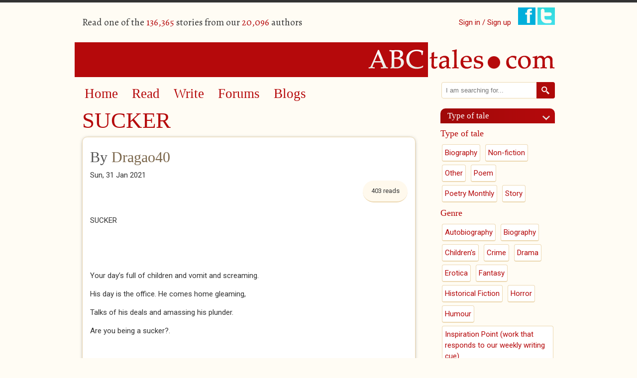

--- FILE ---
content_type: text/html; charset=utf-8
request_url: https://www.abctales.com/story/dragao40/sucker
body_size: 7682
content:
<!doctype html>
<!--[if lt IE 7]> <html class="no-js ie6 oldie" lang="en"> <![endif]-->
<!--[if IE 7]>    <html class="no-js ie7 oldie" lang="en"> <![endif]-->
<!--[if IE 8]>    <html class="no-js ie8 oldie" lang="en"> <![endif]-->
<!--[if IE 9]>    <html class="no-js ie9" lang="en"> <![endif]-->
<!--[if gt IE 9]><!--> <html class="no-js" lang="en"> <!--<![endif]-->
<head>

<!--[if IE]> <meta http-equiv="X-UA-Compatible" content="IE=edge"> <![endif]-->

<!-- Drupal render $head -->
<meta charset="utf-8" />
<meta name="Generator" content="Drupal 7 (http://drupal.org)" />
<link rel="canonical" href="/story/dragao40/sucker" />
<link rel="shortlink" href="/node/756068" />
<meta name="google-site-verification" content="SFx8sqRmDvj0A0sh8qbRSE7rsFVaGyoaPNZ4K6tl3Nc" /><link rel="shortcut icon" href="https://www.abctales.com/sites/abctales.com/themes/abctales_new/favicon.ico" type="image/vnd.microsoft.icon" />
<meta name="keywords" content="Poem,Other Fiction" />
<meta name="description" content="This was written after a drunken challenge ( which I declined) to write a song in 24 hours. However, my brain would not leave the subject, &#039;Sucker&#039;,  alone and this was done with four hours to spare." />

<title>SUCKER | ABCtales</title>

<!-- Drupal render Stylesheets -->
<link rel="stylesheet" href="https://www.abctales.com/sites/abctales.com/files/css/css_xE-rWrJf-fncB6ztZfd2huxqgxu4WO-qwma6Xer30m4.css" media="all" />
<link rel="stylesheet" href="https://www.abctales.com/sites/abctales.com/files/css/css_WgvdIWmC_rhM_7GbaK7EeETxBbPb3PZnxtgBBtrowqU.css" media="all" />
<link rel="stylesheet" href="https://www.abctales.com/sites/abctales.com/files/css/css_wCvkeUVx8X7HaBQKHozOBazA_QHx5WeyeyacjM_3Yq8.css" media="all" />
<link rel="stylesheet" href="//fonts.googleapis.com/css?family=Alegreya:400italic,700italic,400,700" media="all" />
<link rel="stylesheet" href="//fonts.googleapis.com/css?family=Roboto:400,300italic,300,400italic,500,500italic" media="all" />
<link rel="stylesheet" href="https://www.abctales.com/sites/abctales.com/files/css/css_rGS8vpxtFMz_PfUlSCKdlMxyC05WkhYozL6heTu11CI.css" media="all" />

<!--[if lte IE 8]>
<link rel="stylesheet" href="https://www.abctales.com/sites/abctales.com/files/css/css_PKGjRwx4rp49ChvH9UqZu-1aMWNWn7ooODIcXLOWdWY.css" media="all" />
<![endif]-->

<!-- Drupal header Scripts -->
<script src="https://www.abctales.com/sites/abctales.com/themes/abctales_new/js/libs/modernizr-2.8.3.min.js?rq3o65"></script>

<!--[if lt IE 9]>
<p class="browsehappy">You are using an <strong>outdated</strong> browser. Please <a href="http://browsehappy.com/">upgrade your browser</a> to improve your experience.</p>
<![endif]-->
</head>

<body class="html not-front not-logged-in no-sidebars page-node page-node- page-node-756068 node-type-abcstory" >

<!-- Drupal render $page_top -->

<!-- Drupal render $page -->

<div id="page" class="container_24">
    <header class="clearfix">
        <div id="header-top">
            <div class="user-count grid_12 suffix_3 ">
                  <div class="region region-header">
    <p>Read one of the <span class="db_count">136,365</span> stories from our <span class="db_count">20,096</span> authors</p>  </div>
            </div>
            <div class="social-login grid_9">
                <ul class="social">
                                        <li class="signin"><a href="/user">Sign in / Sign up</a></li>
                                        <li><a href="https://www.facebook.com/pages/ABCtalescom/230195591928" class="newwindow"><img src="/sites/abctales.com/themes/abctales_new/images/facebook.png" alt="Find ABCtales on Facebook" /></a></li>
                    <li><a href="https://twitter.com/tcookabctales" class="newwindow"><img src="/sites/abctales.com/themes/abctales_new/images/twitter.png" alt="Follow ABCtales on Twitter" /></a></li>
                </ul>
            </div>
        </div>
        <div id="logo" class="grid_24">
            <a href="/" title="Home" rel="home">
            <img src="https://www.abctales.com/sites/abctales.com/themes/abctales_new/logo.png" alt="Home" /></a>
        </div>
    </header>
    <div id="main" role="main" class="clearfix">
        <article id="content">
            <div class="grid_17 suffix_1">
                <nav role="navigation" class="grid_16 clearfix">
                      <div class="region region-nav">
    <div id="block-system-main-menu" class="block block block-system block-menu">


  <div class="block-content ">
    <ul class="menu"><li class="first leaf"><a href="/" title="">Home</a></li>
<li class="leaf"><a href="/browse-story" title="">Read</a></li>
<li class="leaf"><a href="/what-would-you-write">Write</a></li>
<li class="leaf"><a href="/forum" title="">Forums</a></li>
<li class="last leaf"><a href="/blog" title="">Blogs</a></li>
</ul>  </div>
</div>  </div>
                </nav>
                <article class="page-content">
                    <h1 class="page-title">SUCKER</h1><div class="clearfix"></div>  <div class="region region-content">
    <div id="block-system-main" class="block block block-system">


  <div class="block-content ">
    <div id="node-756068" class="clearfix  story iac-container">
                            <div class="submitted">
      <h2> By <a href="/user/dragao40">Dragao40</a></h2><div class="date">Sun, 31 Jan 2021    </div>
    <div class="reads">
      <ul class="links inline"><li class="statistics_counter first last"><span>403 reads</span></li>
</ul>    </div>
        <div class="clearfix">&nbsp;</div>
      <div class="story-content"><div class="field field-name-body field-type-text-with-summary field-label-hidden"><div class="field-items"><div class="field-item even"><p>SUCKER</p>
<p> </p>
<p> </p>
<p>Your day’s full of children and vomit and screaming.</p>
<p>His day is the office. He comes home gleaming,</p>
<p>Talks of his deals and amassing his plunder.</p>
<p>Are you being a sucker?.</p>
<p> </p>
<p> </p>
<p>He returns from a business trip wreaking of perfume.</p>
<p>You preen and you pucker as he enters the room.</p>
<p>He says he’s too tired now, you'rre out of luck dear.</p>
<p>Are you being a sucker?</p>
<p> </p>
<p> </p>
<p>Loss of self-esteem was never part of the scheme of home and hearth and husband.</p>
<p>What started out as love’s young dream ended up in a strange, strange land.</p>
<p> </p>
<p> </p>
<p>He says he’s out late to put food on the table.</p>
<p>He’s seen with a chick who wears mink and sable.</p>
<p>Did he walk her home or did he fuck her?</p>
<p>Are you being a sucker?</p>
<p> </p>
<p>Loss of self-esteem was never part of the scheme of home and hearth and husband.</p>
<p>What started out as love’s young dream ended up in a strange, strange land.</p>
<p> </p>
<p>Cut the zips from the pants. One sleeve from each jacket.</p>
<p>Empty the bank account. Get a suitcase and pack it.</p>
<p>Put the kids in the car and drive until your head clears.</p>
<p>So tired of being a sucker.</p>
<p> </p>
<p> </p>
<p> </p>
</div></div></div><fieldset class="categories-tags group-a field-group-fieldset form-wrapper"><div class="fieldset-wrapper"><div class="field field-name-field-age-rating field-type-taxonomy-term-reference field-label-hidden"><div class="field-items"><div class="field-item even"><a href="/age-rating/certificate-15-0">Certificate 15</a></div></div></div><div class="field field-name-field-type-tale field-type-taxonomy-term-reference field-label-hidden"><div class="field-items"><div class="field-item even"><a href="/type-tale/poem-1">Poem</a></div></div></div><div class="field field-name-field-collectionback field-type-node-reference field-label-hidden"><div class="field-items"><div class="field-item even"><a href="/collection/things-sometimes-rhyme">Things that sometimes rhyme.....</a></div></div></div><div class="field field-name-field-genre field-type-taxonomy-term-reference field-label-hidden"><div class="field-items"><div class="field-item even"><a href="/genre/other-fiction-0">Other Fiction</a></div></div></div></div></fieldset>
<div class="social-share clearfix"><a href="http://facebook.com/sharer.php?u=https%3A%2F%2Fwww.abctales.com%2Fstory%2Fdragao40%2Fsucker&amp;t=SUCKER" class="social-share-facebook" title="Facebook" target="_blank">Facebook</a>&nbsp;<a href="http://twitter.com/intent/tweet?url=https%3A%2F%2Fwww.abctales.com%2Fstory%2Fdragao40%2Fsucker&amp;text=SUCKER" class="social-share-twitter" title="Twitter" target="_blank">Twitter</a>&nbsp;</div></div><div class="other-links"></div><ul class="links inline"><li class="comment_forbidden first last"><span><a href="/user/login?destination=node/756068%23comment-form">Log in</a> to post comments</span></li>
</ul></div>
</div>
  </div>
</div>  </div>
                </article>
            </div>
        </article>
        <aside>
            <div class="grid_6">
              <div class="region region-aside">
    <div id="block-search-form" class="block-aside block block-search">


  <div class="block-content-aside">
    <form onsubmit="if(this.search_block_form.value==&#039;Search&#039;){ alert(&#039;Please enter a search&#039;); return false; }" action="/story/dragao40/sucker" method="post" id="search-block-form" accept-charset="UTF-8"><div><div class="container-inline">
      <h2 class="element-invisible">Search form</h2>
    <div class="form-item form-type-searchfield form-item-search-block-form">
  <label class="element-invisible" for="edit-search-block-form--2">Search </label>
 <input title="Enter the terms you wish to search for." placeholder="I am searching for..." type="search" id="edit-search-block-form--2" name="search_block_form" value="" size="40" maxlength="128" class="form-text form-search" />
</div>
<div class="form-actions form-wrapper" id="edit-actions"><input type="image" id="edit-submit" name="submit" src="/sites/abctales.com/themes/abctales_new/images/search.png" class="form-submit" /></div><input type="hidden" name="form_build_id" value="form-N4zIhFa2SAqsLAcfm98pR0NWJ_-ueP9RjIOUJGDVObQ" />
<input type="hidden" name="form_id" value="search_block_form" />
</div>
</div></form>  </div>
</div><div id="block-views-type-of-tale-block" class="block-aside block block-views">

  <h2 class="block-title">Type of tale</h2>

  <div class="block-content-aside">
    <div class="view view-type-of-tale view-id-type_of_tale view-display-id-block view-categories view-dom-id-4b5ca873dbe617fef7346d5303f24d5e">
        
  
  
      <div class="view-content">
        <h3>Type of tale</h3>
  <div class="views-row views-row-1 views-row-odd views-row-first">
      
  <div class="views-field views-field-name">        <span class="field-content"><a href="/type-tale/biography-1">Biography</a></span>  </div>  </div>
  <div class="views-row views-row-2 views-row-even">
      
  <div class="views-field views-field-name">        <span class="field-content"><a href="/type-tale/non-fiction-1">Non-fiction</a></span>  </div>  </div>
  <div class="views-row views-row-3 views-row-odd">
      
  <div class="views-field views-field-name">        <span class="field-content"><a href="/type-tale/other-1">Other</a></span>  </div>  </div>
  <div class="views-row views-row-4 views-row-even">
      
  <div class="views-field views-field-name">        <span class="field-content"><a href="/type-tale/poem-1">Poem</a></span>  </div>  </div>
  <div class="views-row views-row-5 views-row-odd">
      
  <div class="views-field views-field-name">        <span class="field-content"><a href="/type-tale/poetry-monthly">Poetry Monthly</a></span>  </div>  </div>
  <div class="views-row views-row-6 views-row-even views-row-last">
      
  <div class="views-field views-field-name">        <span class="field-content"><a href="/type-tale/story-1">Story</a></span>  </div>  </div>
  <h3>Genre</h3>
  <div class="views-row views-row-1 views-row-odd views-row-first">
      
  <div class="views-field views-field-name">        <span class="field-content"><a href="/genre/autobiography-0">Autobiography</a></span>  </div>  </div>
  <div class="views-row views-row-2 views-row-even">
      
  <div class="views-field views-field-name">        <span class="field-content"><a href="/genre/biography-0">Biography</a></span>  </div>  </div>
  <div class="views-row views-row-3 views-row-odd">
      
  <div class="views-field views-field-name">        <span class="field-content"><a href="/genre/childrens-0">Children&#039;s</a></span>  </div>  </div>
  <div class="views-row views-row-4 views-row-even">
      
  <div class="views-field views-field-name">        <span class="field-content"><a href="/genre/crime-0">Crime</a></span>  </div>  </div>
  <div class="views-row views-row-5 views-row-odd">
      
  <div class="views-field views-field-name">        <span class="field-content"><a href="/genre/drama-0">Drama</a></span>  </div>  </div>
  <div class="views-row views-row-6 views-row-even">
      
  <div class="views-field views-field-name">        <span class="field-content"><a href="/genre/erotica-0">Erotica</a></span>  </div>  </div>
  <div class="views-row views-row-7 views-row-odd">
      
  <div class="views-field views-field-name">        <span class="field-content"><a href="/genre/fantasy-0">Fantasy</a></span>  </div>  </div>
  <div class="views-row views-row-8 views-row-even">
      
  <div class="views-field views-field-name">        <span class="field-content"><a href="/genre/historical-fiction-0">Historical Fiction</a></span>  </div>  </div>
  <div class="views-row views-row-9 views-row-odd">
      
  <div class="views-field views-field-name">        <span class="field-content"><a href="/genre/horror-0">Horror</a></span>  </div>  </div>
  <div class="views-row views-row-10 views-row-even">
      
  <div class="views-field views-field-name">        <span class="field-content"><a href="/genre/humour-0">Humour</a></span>  </div>  </div>
  <div class="views-row views-row-11 views-row-odd">
      
  <div class="views-field views-field-name">        <span class="field-content"><a href="/genre/inspiration-point-work-responds-our-weekly-writing-cue">Inspiration Point (work that responds to our weekly writing cue)</a></span>  </div>  </div>
  <div class="views-row views-row-12 views-row-even">
      
  <div class="views-field views-field-name">        <span class="field-content"><a href="/genre/journal-0">Journal</a></span>  </div>  </div>
  <div class="views-row views-row-13 views-row-odd">
      
  <div class="views-field views-field-name">        <span class="field-content"><a href="/genre/love-0">Love</a></span>  </div>  </div>
  <div class="views-row views-row-14 views-row-even">
      
  <div class="views-field views-field-name">        <span class="field-content"><a href="/genre/miscellaneous-0">Miscellaneous</a></span>  </div>  </div>
  <div class="views-row views-row-15 views-row-odd">
      
  <div class="views-field views-field-name">        <span class="field-content"><a href="/genre/nature-0">Nature</a></span>  </div>  </div>
  <div class="views-row views-row-16 views-row-even">
      
  <div class="views-field views-field-name">        <span class="field-content"><a href="/genre/noir">Noir</a></span>  </div>  </div>
  <div class="views-row views-row-17 views-row-odd">
      
  <div class="views-field views-field-name">        <span class="field-content"><a href="/genre/opinion-0">Opinion</a></span>  </div>  </div>
  <div class="views-row views-row-18 views-row-even">
      
  <div class="views-field views-field-name">        <span class="field-content"><a href="/genre/other-fiction-0">Other Fiction</a></span>  </div>  </div>
  <div class="views-row views-row-19 views-row-odd">
      
  <div class="views-field views-field-name">        <span class="field-content"><a href="/genre/other-non-fiction-0">Other Non-fiction</a></span>  </div>  </div>
  <div class="views-row views-row-20 views-row-even">
      
  <div class="views-field views-field-name">        <span class="field-content"><a href="/genre/philosophy">Philosophy</a></span>  </div>  </div>
  <div class="views-row views-row-21 views-row-odd">
      
  <div class="views-field views-field-name">        <span class="field-content"><a href="/genre/quotations-0">Quotations</a></span>  </div>  </div>
  <div class="views-row views-row-22 views-row-even">
      
  <div class="views-field views-field-name">        <span class="field-content"><a href="/genre/rant-0">Rant</a></span>  </div>  </div>
  <div class="views-row views-row-23 views-row-odd">
      
  <div class="views-field views-field-name">        <span class="field-content"><a href="/genre/reviews-0">Reviews</a></span>  </div>  </div>
  <div class="views-row views-row-24 views-row-even">
      
  <div class="views-field views-field-name">        <span class="field-content"><a href="/genre/romance-0">Romance</a></span>  </div>  </div>
  <div class="views-row views-row-25 views-row-odd">
      
  <div class="views-field views-field-name">        <span class="field-content"><a href="/genre/science-fiction-0">Science fiction</a></span>  </div>  </div>
  <div class="views-row views-row-26 views-row-even">
      
  <div class="views-field views-field-name">        <span class="field-content"><a href="/genre/spiritual-0">Spiritual</a></span>  </div>  </div>
  <div class="views-row views-row-27 views-row-odd">
      
  <div class="views-field views-field-name">        <span class="field-content"><a href="/genre/surreal">Surreal</a></span>  </div>  </div>
  <div class="views-row views-row-28 views-row-even">
      
  <div class="views-field views-field-name">        <span class="field-content"><a href="/genre/talecatching-0">Talecatching</a></span>  </div>  </div>
  <div class="views-row views-row-29 views-row-odd">
      
  <div class="views-field views-field-name">        <span class="field-content"><a href="/genre/travel-0">Travel</a></span>  </div>  </div>
  <div class="views-row views-row-30 views-row-even">
      
  <div class="views-field views-field-name">        <span class="field-content"><a href="/genre/unclassified-0">Unclassified</a></span>  </div>  </div>
  <div class="views-row views-row-31 views-row-odd">
      
  <div class="views-field views-field-name">        <span class="field-content"><a href="/genre/western-0">Western</a></span>  </div>  </div>
  <div class="views-row views-row-32 views-row-even views-row-last">
      
  <div class="views-field views-field-name">        <span class="field-content"><a href="/genre/young-writers">Young Writers</a></span>  </div>  </div>
    </div>
  
  
  
  
  
  
</div>  </div>
</div><div id="block-menu-menu-prim-read-stories" class="block-aside block block-menu">

  <h2 class="block-title">Read</h2>

  <div class="block-content-aside">
    <ul class="menu"><li class="first leaf"><a href="/browse-story" title="">New</a></li>
<li class="leaf"><a href="/browse-story/cherried">Cherrypicked</a></li>
<li class="leaf"><a href="/news">News and Features</a></li>
<li class="leaf"><a href="/inspiration-point-ip" title="">Inspiration point (IP)</a></li>
<li class="leaf"><a href="/abctales-2016-london-competition" title="">Competitions</a></li>
<li class="leaf"><a href="/great-comments" title="">Great feedback</a></li>
<li class="leaf"><a href="/picks-month" title="">Picks of the Month</a></li>
<li class="leaf"><a href="/authors-you-follow" title="">Authors you follow</a></li>
<li class="last leaf"><a href="/read/bookmarked">My bookmarked stories</a></li>
</ul>  </div>
</div><div id="block-forum-new" class="block-aside block block-forum">

  <h2 class="block-title">New forum topics</h2>

  <div class="block-content-aside">
    <div class="item-list"><ul><li class="first"><a href="/forum/tue-2026-01-27-1651/big-issue" title="1 comment">The Big Issue</a></li>
<li><a href="/forum/fri-2026-01-23-2305/endsong" title="2 comments">Endsong</a></li>
<li><a href="/forum/wed-2026-01-21-1839/counting-distinct-colourings">Counting Distinct Colourings</a></li>
<li><a href="/forum/sun-2025-12-28-2214/christmas-listening" title="2 comments">Christmas listening</a></li>
<li class="last"><a href="/forum/tue-2025-12-23-1937/hound-baskervilles" title="6 comments">The Hound of the Baskervilles</a></li>
</ul></div><div class="more-link"><a href="/forum" title="Read the latest forum topics.">More</a></div>  </div>
</div><div id="block-blog-recent" class="block-aside block block-blog">

  <h2 class="block-title">New blog posts</h2>

  <div class="block-content-aside">
    <div class="item-list"><ul><li class="first"><a href="/blog/celticman/kindness-strangers-2019-written-and-directed-lone-scherfig">The Kindness of Strangers (2019) written and directed by Lone Scherfig.</a></li>
<li><a href="/blog/insertponceyfrenchnamehere/please-win-us-money">Please Win Us This Money!</a></li>
<li><a href="/blog/soulfire77/frankenplot">Frankenplot</a></li>
<li><a href="/blog/celticman/elvis-v-priscilla">Elvis v Priscilla.</a></li>
<li class="last"><a href="/blog/celticman/dr-tony-redmond-2021-frontline-saving-lives-war-disaster-and-disease">Dr Tony Redmond (2021) Frontline. Saving Lives in War, Disaster and Disease</a></li>
</ul></div><div class="more-link"><a href="/blog" title="Read the latest blog entries.">More</a></div>  </div>
</div>  </div>
            </div>
        </aside>
    </div>
</div>
    <footer role="contentinfo" class="clearfix">
        <div class="container_24">
            <div class="grid_24">
              <div class="region region-footer">
    <div id="block-menu-menu-footer-menu" class="block block block-menu">

  <h2 class="block-title">About us</h2>

  <div class="block-content ">
    <ul class="menu"><li class="first leaf"><a href="/about-us">About Us</a></li>
<li class="leaf"><a href="/abctales-faq">FAQ</a></li>
<li class="leaf"><a href="/meet-team">Meet the team</a></li>
<li class="last leaf"><a href="/contact" title="">Contact us</a></li>
</ul>  </div>
</div><div id="block-menu-menu-legal" class="block block block-menu">

  <h2 class="block-title">legal</h2>

  <div class="block-content ">
    <ul class="menu"><li class="first leaf"><a href="/legal" title="">Terms of use</a></li>
<li class="leaf"><a href="/code-of-conduct" title="">Privacy Policy</a></li>
<li class="last leaf"><a href="/cookies" title="">Cookies</a></li>
</ul>  </div>
</div><div id="block-block-1" class="block block block-block">


  <div class="block-content ">
    <a href="//widgets.justgiving.com/Button/Redirect?p=eyJJZCI6IjVmMTZjZWU3LWRlMTYtNDdlNy1iOWUyLTFhY2UwMDY0ZWY4OSIsIkNoYXJpdHlJZCI6ODI4NjU0LCJTaXplIjoicyIsIlJlZmVyZW5jZSI6IkFCQ3NpdGUiLCJUeXBlIjoiRG9uYXRlIn0="><img src="//widgets.justgiving.com/Button?p=eyJJZCI6IjVmMTZjZWU3LWRlMTYtNDdlNy1iOWUyLTFhY2UwMDY0ZWY4OSIsIkNoYXJpdHlJZCI6ODI4NjU0LCJTaXplIjoicyIsIlJlZmVyZW5jZSI6IkFCQ3NpdGUiLCJUeXBlIjoiRG9uYXRlIn0=" /></a>
<p>Help keep this site free! 
Please click the button to donate to ABCtales.com
</p>
  </div>
</div>  </div>

            <p class="credits">&copy; Copyright 2000-2007 Burgeon Creative Ideas Ltd, and the members of ABCtales.com. All rights reserved. </p>
            </div>
        </div>
    </footer>

<!-- Drupal render Scripts -->
<script src="https://www.abctales.com/sites/abctales.com/modules/labjs/labjs.min.js?rq3o65"></script>
<script src="//code.jquery.com/jquery-1.12.4.min.js"></script>
<script>
window.jQuery || document.write("<script src='/sites/all/modules/jquery_update/replace/jquery/1.12/jquery.min.js'>\x3C/script>")
</script>
<script src="https://www.abctales.com/sites/abctales.com/files/js/js_GOikDsJOX04Aww72M-XK1hkq4qiL_1XgGsRdkL0XlDo.js"></script>
<script src="https://www.abctales.com/sites/abctales.com/files/js/js_NpQFy4NWHBHFtoJaFKk6AseR-P7p_c-mnqnAKAvjj5g.js"></script>
<script src="https://www.abctales.com/sites/abctales.com/files/js/js_tayqEjTenh1I-Vy8vqlldUm6ej16e6-gsO0ZR9ZYZTo.js"></script>
<script src="https://www.abctales.com/sites/abctales.com/files/js/js_FI4ceccMnaP3DMY0vJo11BLuqbOYs5eM3hRIYt9SKI8.js"></script>
<script>
(function(i,s,o,g,r,a,m){i["GoogleAnalyticsObject"]=r;i[r]=i[r]||function(){(i[r].q=i[r].q||[]).push(arguments)},i[r].l=1*new Date();a=s.createElement(o),m=s.getElementsByTagName(o)[0];a.async=1;a.src=g;m.parentNode.insertBefore(a,m)})(window,document,"script","https://www.google-analytics.com/analytics.js","ga");ga("create", "UA-35679373-9", {"cookieDomain":"auto"});ga("send", "pageview");
</script>
<script src="https://www.abctales.com/sites/abctales.com/files/js/js_EKdpg4-6SRzDSpeU9YwIsE3AQvHtZHa9eDMTVpVf1OQ.js"></script>
<script src="https://www.abctales.com/sites/abctales.com/files/js/js_432rSwGZS0T4WC6PkocKHqWPR1anMDJBt2zwJ3Mz5kM.js"></script>
<script>
jQuery.extend(Drupal.settings, {"basePath":"\/","pathPrefix":"","setHasJsCookie":0,"ajaxPageState":{"theme":"abctales_new","theme_token":"Pi98xYkAUXjsBAIxN32RkeT9NL5BT2cPxOr51unpdPc","jquery_version":"1.12","jquery_version_token":"KDcnzVO4X-awNdZqhzItRMLmC9vkHH2ufrqMMKusLEI","js":{"sites\/abctales.com\/modules\/labjs\/labjs.min.js":1,"\/\/code.jquery.com\/jquery-1.12.4.min.js":1,"0":1,"misc\/jquery-extend-3.4.0.js":1,"misc\/jquery-html-prefilter-3.5.0-backport.js":1,"misc\/jquery.once.js":1,"misc\/drupal.js":1,"sites\/all\/modules\/jquery_update\/js\/jquery_browser.js":1,"sites\/all\/modules\/jquery_update\/replace\/ui\/external\/jquery.cookie.js":1,"sites\/all\/modules\/jquery_update\/replace\/jquery.form\/4\/jquery.form.min.js":1,"misc\/ajax.js":1,"sites\/all\/modules\/jquery_update\/js\/jquery_update.js":1,"sites\/abctales.com\/modules\/comment_notify\/comment_notify.js":1,"sites\/abctales.com\/modules\/collapsiblock\/collapsiblock.js":1,"sites\/all\/modules\/views\/js\/base.js":1,"misc\/progress.js":1,"sites\/all\/modules\/views\/js\/ajax_view.js":1,"sites\/all\/modules\/google_analytics\/googleanalytics.js":1,"1":1,"sites\/all\/modules\/field_group\/field_group.js":1,"sites\/abctales.com\/modules\/extlink\/js\/extlink.js":1,"sites\/abctales.com\/themes\/abctales_new\/js\/abctales.iac.js":1,"sites\/abctales.com\/themes\/abctales_new\/js\/jquery.cookie.js":1,"sites\/abctales.com\/themes\/abctales_new\/js\/abctales.custom.js":1},"css":{"modules\/system\/system.base.css":1,"modules\/system\/system.menus.css":1,"modules\/system\/system.messages.css":1,"modules\/system\/system.theme.css":1,"sites\/abctales.com\/modules\/comment_notify\/comment_notify.css":1,"sites\/abctales.com\/modules\/simplenews\/simplenews.css":1,"sites\/abctales.com\/modules\/collapsiblock\/collapsiblock.css":1,"modules\/comment\/comment.css":1,"modules\/field\/theme\/field.css":1,"sites\/abctales.com\/modules\/logintoboggan\/logintoboggan.css":1,"modules\/node\/node.css":1,"modules\/search\/search.css":1,"modules\/user\/user.css":1,"sites\/abctales.com\/modules\/extlink\/css\/extlink.css":1,"modules\/forum\/forum.css":1,"sites\/all\/modules\/views\/css\/views.css":1,"sites\/all\/modules\/media\/modules\/media_wysiwyg\/css\/media_wysiwyg.base.css":1,"sites\/all\/modules\/ctools\/css\/ctools.css":1,"sites\/abctales.com\/modules\/wysiwyg_linebreaks\/wysiwyg_linebreaks.css":1,"sites\/abctales.com\/modules\/social-share\/icons\/social-share-icons-32.css":1,"\/\/fonts.googleapis.com\/css?family=Alegreya:400italic,700italic,400,700":1,"\/\/fonts.googleapis.com\/css?family=Roboto:400,300italic,300,400italic,500,500italic":1,"sites\/abctales.com\/themes\/abctales_new\/stylesheets\/960.css":1,"sites\/abctales.com\/themes\/abctales_new\/stylesheets\/styles.css":1,"sites\/abctales.com\/themes\/abctales_new\/stylesheets\/ie.css":1}},"collapsiblock":{"blocks":{"block-views-great-comments-block-1":"1","block-views-pick-of-the-day-block":"1","block-views-poem-of-the-week-block":"1","block-menu-menu-write":"1","block-views-user-stories-block":"1","block-user-online":"3","block-blog-recent":"3","block-forum-new":"3","block-views--exp-story-page-1":"3","block-menu-menu-administrator":"3","block-views-competitions-block":"1","block-views-inspiration-point-block":"1","block-views-editor-blog-block":"1","block-views-picks-of-the-week-block--block":"1","block-block-1":"1"},"default_state":"2","slide_type":"1","slide_speed":"200","block_title":".block-title","block":".block-aside","block_content":".block-content-aside"},"better_exposed_filters":{"views":{"type_of_tale":{"displays":{"block":{"filters":[]}}},"pick_of_the_day":{"displays":{"block":{"filters":[]}}},"story_of_the_week":{"displays":{"block":{"filters":[]}}},"poem_of_the_week":{"displays":{"block":{"filters":[]}}},"editor_blog":{"displays":{"block":{"filters":[]}}},"bee_s_journey":{"displays":{"block_1":{"filters":[]}}},"picks_of_the_week_block_":{"displays":{"block":{"filters":[]}}}}},"views":{"ajax_path":"\/views\/ajax","ajaxViews":{"views_dom_id:12e4c56ef564498c070645bc16882f0c":{"view_name":"editor_blog","view_display_id":"block","view_args":"","view_path":"node\/756068","view_base_path":"news","view_dom_id":"12e4c56ef564498c070645bc16882f0c","pager_element":0}}},"urlIsAjaxTrusted":{"\/views\/ajax":true,"\/story\/dragao40\/sucker":true},"googleanalytics":{"trackOutbound":1,"trackMailto":1,"trackDownload":1,"trackDownloadExtensions":"7z|aac|arc|arj|asf|asx|avi|bin|csv|doc(x|m)?|dot(x|m)?|exe|flv|gif|gz|gzip|hqx|jar|jpe?g|js|mp(2|3|4|e?g)|mov(ie)?|msi|msp|pdf|phps|png|ppt(x|m)?|pot(x|m)?|pps(x|m)?|ppam|sld(x|m)?|thmx|qtm?|ra(m|r)?|sea|sit|tar|tgz|torrent|txt|wav|wma|wmv|wpd|xls(x|m|b)?|xlt(x|m)|xlam|xml|z|zip"},"field_group":{"fieldset":"full"},"extlink":{"extTarget":"_blank","extClass":"ext","extLabel":"(link is external)","extImgClass":0,"extIconPlacement":"append","extSubdomains":1,"extExclude":"","extInclude":"","extCssExclude":"","extCssExplicit":"","extAlert":0,"extAlertText":"This link will take you to an external web site.","mailtoClass":"mailto","mailtoLabel":"(link sends e-mail)","extUseFontAwesome":false}});
</script>

<!--[if lt IE 7 ]>
<script src="//ajax.googleapis.com/ajax/libs/chrome-frame/1.0.3/CFInstall.min.js"></script>
<script>window.attachEvent('onload',function(){CFInstall.check({mode:'overlay'})})</script>
<![endif]-->

<!-- Drupal render $page_bottom -->
  </body>
</html>